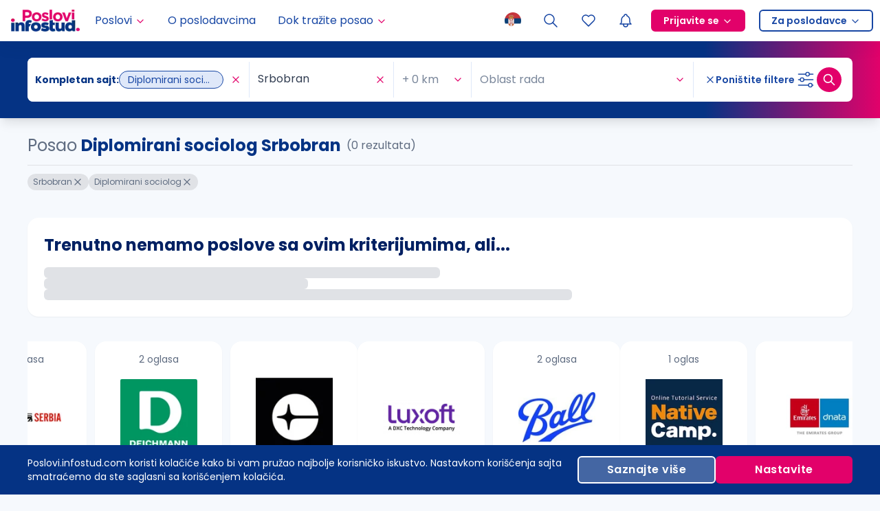

--- FILE ---
content_type: application/javascript; charset=UTF-8
request_url: https://poslovi.infostud.com/_next/static/chunks/1790-b83fcb1167929111.js
body_size: 21147
content:
"use strict";(self.webpackChunk_N_E=self.webpackChunk_N_E||[]).push([[1790],{21790:function(e,t,n){n.d(t,{Z:function(){return ta}});var o=n(4942),r=n(87462),a=n(93967),i=n.n(a),l=n(74902),u=n(1413),c=n(97685),s=n(91),f=n(71002),d=n(21770),v=n(80334),p=n(67294),m=n(8410),h=n(31131),g=n(15105),b=n(42550),Z=p.createContext(null);function E(){var e=arguments.length>0&&void 0!==arguments[0]?arguments[0]:250,t=p.useRef(null),n=p.useRef(null);return p.useEffect(function(){return function(){window.clearTimeout(n.current)}},[]),[function(){return t.current},function(o){(o||null===t.current)&&(t.current=o),window.clearTimeout(n.current),n.current=window.setTimeout(function(){t.current=null},e)}]}var w=n(64217),y=n(48555),S=["prefixCls","invalidate","item","renderItem","responsive","responsiveDisabled","registerSize","itemKey","className","style","children","display","order","component"],C=void 0,x=p.forwardRef(function(e,t){var n,o=e.prefixCls,a=e.invalidate,l=e.item,c=e.renderItem,f=e.responsive,d=e.responsiveDisabled,v=e.registerSize,m=e.itemKey,h=e.className,g=e.style,b=e.children,Z=e.display,E=e.order,w=e.component,x=(0,s.Z)(e,S),M=f&&!Z;p.useEffect(function(){return function(){v(m,null)}},[]);var N=c&&l!==C?c(l):b;a||(n={opacity:M?0:1,height:M?0:C,overflowY:M?"hidden":C,order:f?E:C,pointerEvents:M?"none":C,position:M?"absolute":C});var I={};M&&(I["aria-hidden"]=!0);var R=p.createElement(void 0===w?"div":w,(0,r.Z)({className:i()(!a&&o,h),style:(0,u.Z)((0,u.Z)({},n),g)},I,x,{ref:t}),N);return f&&(R=p.createElement(y.Z,{onResize:function(e){v(m,e.offsetWidth)},disabled:d},R)),R});x.displayName="Item";var M=n(66680),N=n(73935),I=n(75164);function R(e,t){var n=p.useState(t),o=(0,c.Z)(n,2),r=o[0],a=o[1];return[r,(0,M.Z)(function(t){e(function(){a(t)})})]}var D=p.createContext(null),O=["component"],P=["className"],T=["className"],k=p.forwardRef(function(e,t){var n=p.useContext(D);if(!n){var o=e.component,a=(0,s.Z)(e,O);return p.createElement(void 0===o?"div":o,(0,r.Z)({},a,{ref:t}))}var l=n.className,u=(0,s.Z)(n,P),c=e.className,f=(0,s.Z)(e,T);return p.createElement(D.Provider,{value:null},p.createElement(x,(0,r.Z)({ref:t,className:i()(l,c)},u,f)))});k.displayName="RawItem";var V=["prefixCls","data","renderItem","renderRawItem","itemKey","itemWidth","ssr","style","className","maxCount","renderRest","renderRawRest","suffix","component","itemComponent","onVisibleChange"],L="responsive",A="invalidate";function _(e){return"+ ".concat(e.length," ...")}var z=p.forwardRef(function(e,t){var n,o,a=e.prefixCls,l=void 0===a?"rc-overflow":a,f=e.data,d=void 0===f?[]:f,v=e.renderItem,h=e.renderRawItem,g=e.itemKey,b=e.itemWidth,Z=void 0===b?10:b,E=e.ssr,w=e.style,S=e.className,C=e.maxCount,M=e.renderRest,O=e.renderRawRest,P=e.suffix,T=e.component,k=e.itemComponent,z=e.onVisibleChange,H=(0,s.Z)(e,V),F="full"===E,K=(n=p.useRef(null),function(e){n.current||(n.current=[],function(e){if("undefined"==typeof MessageChannel)(0,I.Z)(e);else{var t=new MessageChannel;t.port1.onmessage=function(){return e()},t.port2.postMessage(void 0)}}(function(){(0,N.unstable_batchedUpdates)(function(){n.current.forEach(function(e){e()}),n.current=null})})),n.current.push(e)}),W=R(K,null),j=(0,c.Z)(W,2),Y=j[0],B=j[1],U=Y||0,X=R(K,new Map),G=(0,c.Z)(X,2),Q=G[0],q=G[1],J=R(K,0),$=(0,c.Z)(J,2),ee=$[0],et=$[1],en=R(K,0),eo=(0,c.Z)(en,2),er=eo[0],ea=eo[1],ei=R(K,0),el=(0,c.Z)(ei,2),eu=el[0],ec=el[1],es=(0,p.useState)(null),ef=(0,c.Z)(es,2),ed=ef[0],ev=ef[1],ep=(0,p.useState)(null),em=(0,c.Z)(ep,2),eh=em[0],eg=em[1],eb=p.useMemo(function(){return null===eh&&F?Number.MAX_SAFE_INTEGER:eh||0},[eh,Y]),eZ=(0,p.useState)(!1),eE=(0,c.Z)(eZ,2),ew=eE[0],ey=eE[1],eS="".concat(l,"-item"),eC=Math.max(ee,er),ex=C===L,eM=d.length&&ex,eN=C===A,eI=eM||"number"==typeof C&&d.length>C,eR=(0,p.useMemo)(function(){var e=d;return eM?e=null===Y&&F?d:d.slice(0,Math.min(d.length,U/Z)):"number"==typeof C&&(e=d.slice(0,C)),e},[d,Z,Y,C,eM]),eD=(0,p.useMemo)(function(){return eM?d.slice(eb+1):d.slice(eR.length)},[d,eR,eM,eb]),eO=(0,p.useCallback)(function(e,t){var n;return"function"==typeof g?g(e):null!==(n=g&&(null==e?void 0:e[g]))&&void 0!==n?n:t},[g]),eP=(0,p.useCallback)(v||function(e){return e},[v]);function eT(e,t,n){(eh!==e||void 0!==t&&t!==ed)&&(eg(e),n||(ey(e<d.length-1),null==z||z(e)),void 0!==t&&ev(t))}function ek(e,t){q(function(n){var o=new Map(n);return null===t?o.delete(e):o.set(e,t),o})}function eV(e){return Q.get(eO(eR[e],e))}(0,m.Z)(function(){if(U&&"number"==typeof eC&&eR){var e=eu,t=eR.length,n=t-1;if(!t){eT(0,null);return}for(var o=0;o<t;o+=1){var r=eV(o);if(F&&(r=r||0),void 0===r){eT(o-1,void 0,!0);break}if(e+=r,0===n&&e<=U||o===n-1&&e+eV(n)<=U){eT(n,null);break}if(e+eC>U){eT(o-1,e-r-eu+er);break}}P&&eV(0)+eu>U&&ev(null)}},[U,Q,er,eu,eO,eR]);var eL=ew&&!!eD.length,eA={};null!==ed&&eM&&(eA={position:"absolute",left:ed,top:0});var e_={prefixCls:eS,responsive:eM,component:k,invalidate:eN},ez=h?function(e,t){var n=eO(e,t);return p.createElement(D.Provider,{key:n,value:(0,u.Z)((0,u.Z)({},e_),{},{order:t,item:e,itemKey:n,registerSize:ek,display:t<=eb})},h(e,t))}:function(e,t){var n=eO(e,t);return p.createElement(x,(0,r.Z)({},e_,{order:t,key:n,item:e,renderItem:eP,itemKey:n,registerSize:ek,display:t<=eb}))},eH={order:eL?eb:Number.MAX_SAFE_INTEGER,className:"".concat(eS,"-rest"),registerSize:function(e,t){ea(t),et(er)},display:eL};if(O)O&&(o=p.createElement(D.Provider,{value:(0,u.Z)((0,u.Z)({},e_),eH)},O(eD)));else{var eF=M||_;o=p.createElement(x,(0,r.Z)({},e_,eH),"function"==typeof eF?eF(eD):eF)}var eK=p.createElement(void 0===T?"div":T,(0,r.Z)({className:i()(!eN&&l,S),style:w,ref:t},H),eR.map(ez),eI?o:null,P&&p.createElement(x,(0,r.Z)({},e_,{responsive:ex,responsiveDisabled:!eM,order:eb,className:"".concat(eS,"-suffix"),registerSize:function(e,t){ec(t)},display:!0,style:eA}),P));return ex&&(eK=p.createElement(y.Z,{onResize:function(e,t){B(t.clientWidth)},disabled:!eM},eK)),eK});z.displayName="Overflow",z.Item=k,z.RESPONSIVE=L,z.INVALIDATE=A;var H=function(e){var t,n=e.className,o=e.customizeIcon,r=e.customizeIconProps,a=e.onMouseDown,l=e.onClick,u=e.children;return t="function"==typeof o?o(r):o,p.createElement("span",{className:n,onMouseDown:function(e){e.preventDefault(),a&&a(e)},style:{userSelect:"none",WebkitUserSelect:"none"},unselectable:"on",onClick:l,"aria-hidden":!0},void 0!==t?t:p.createElement("span",{className:i()(n.split(/\s+/).map(function(e){return"".concat(e,"-icon")}))},u))},F=p.forwardRef(function(e,t){var n,o,r=e.prefixCls,a=e.id,l=e.inputElement,c=e.disabled,s=e.tabIndex,f=e.autoFocus,d=e.autoComplete,m=e.editable,h=e.activeDescendantId,g=e.value,Z=e.maxLength,E=e.onKeyDown,w=e.onMouseDown,y=e.onChange,S=e.onPaste,C=e.onCompositionStart,x=e.onCompositionEnd,M=e.open,N=e.attrs,I=l||p.createElement("input",null),R=I,D=R.ref,O=R.props,P=O.onKeyDown,T=O.onChange,k=O.onMouseDown,V=O.onCompositionStart,L=O.onCompositionEnd,A=O.style;return(0,v.Kp)(!("maxLength"in I.props),"Passing 'maxLength' to input element directly may not work because input in BaseSelect is controlled."),I=p.cloneElement(I,(0,u.Z)((0,u.Z)((0,u.Z)({type:"search"},O),{},{id:a,ref:(0,b.sQ)(t,D),disabled:c,tabIndex:s,autoComplete:d||"off",autoFocus:f,className:i()("".concat(r,"-selection-search-input"),null===(n=I)||void 0===n?void 0:null===(o=n.props)||void 0===o?void 0:o.className),role:"combobox","aria-expanded":M,"aria-haspopup":"listbox","aria-owns":"".concat(a,"_list"),"aria-autocomplete":"list","aria-controls":"".concat(a,"_list"),"aria-activedescendant":h},N),{},{value:m?g:"",maxLength:Z,readOnly:!m,unselectable:m?null:"on",style:(0,u.Z)((0,u.Z)({},A),{},{opacity:m?null:0}),onKeyDown:function(e){E(e),P&&P(e)},onMouseDown:function(e){w(e),k&&k(e)},onChange:function(e){y(e),T&&T(e)},onCompositionStart:function(e){C(e),V&&V(e)},onCompositionEnd:function(e){x(e),L&&L(e)},onPaste:S}))});function K(e){return Array.isArray(e)?e:void 0!==e?[e]:[]}F.displayName="Input";var W="undefined"!=typeof window&&window.document&&window.document.documentElement;function j(e){return["string","number"].includes((0,f.Z)(e))}function Y(e){var t=void 0;return e&&(j(e.title)?t=e.title.toString():j(e.label)&&(t=e.label.toString())),t}function B(e){var t;return null!==(t=e.key)&&void 0!==t?t:e.value}var U=function(e){e.preventDefault(),e.stopPropagation()},X=function(e){var t,n,r=e.id,a=e.prefixCls,l=e.values,u=e.open,s=e.searchValue,f=e.autoClearSearchValue,d=e.inputRef,v=e.placeholder,m=e.disabled,h=e.mode,g=e.showSearch,b=e.autoFocus,Z=e.autoComplete,E=e.activeDescendantId,y=e.tabIndex,S=e.removeIcon,C=e.maxTagCount,x=e.maxTagTextLength,M=e.maxTagPlaceholder,N=void 0===M?function(e){return"+ ".concat(e.length," ...")}:M,I=e.tagRender,R=e.onToggleOpen,D=e.onRemove,O=e.onInputChange,P=e.onInputPaste,T=e.onInputKeyDown,k=e.onInputMouseDown,V=e.onInputCompositionStart,L=e.onInputCompositionEnd,A=p.useRef(null),_=(0,p.useState)(0),K=(0,c.Z)(_,2),j=K[0],X=K[1],G=(0,p.useState)(!1),Q=(0,c.Z)(G,2),q=Q[0],J=Q[1],$="".concat(a,"-selection"),ee=u||"multiple"===h&&!1===f||"tags"===h?s:"",et="tags"===h||"multiple"===h&&!1===f||g&&(u||q);function en(e,t,n,r,a){return p.createElement("span",{className:i()("".concat($,"-item"),(0,o.Z)({},"".concat($,"-item-disabled"),n)),title:Y(e)},p.createElement("span",{className:"".concat($,"-item-content")},t),r&&p.createElement(H,{className:"".concat($,"-item-remove"),onMouseDown:U,onClick:a,customizeIcon:S},"\xd7"))}t=function(){X(A.current.scrollWidth)},n=[ee],W?p.useLayoutEffect(t,n):p.useEffect(t,n);var eo=p.createElement("div",{className:"".concat($,"-search"),style:{width:j},onFocus:function(){J(!0)},onBlur:function(){J(!1)}},p.createElement(F,{ref:d,open:u,prefixCls:a,id:r,inputElement:null,disabled:m,autoFocus:b,autoComplete:Z,editable:et,activeDescendantId:E,value:ee,onKeyDown:T,onMouseDown:k,onChange:O,onPaste:P,onCompositionStart:V,onCompositionEnd:L,tabIndex:y,attrs:(0,w.Z)(e,!0)}),p.createElement("span",{ref:A,className:"".concat($,"-search-mirror"),"aria-hidden":!0},ee,"\xa0")),er=p.createElement(z,{prefixCls:"".concat($,"-overflow"),data:l,renderItem:function(e){var t,n=e.disabled,o=e.label,r=e.value,a=!m&&!n,i=o;if("number"==typeof x&&("string"==typeof o||"number"==typeof o)){var l=String(i);l.length>x&&(i="".concat(l.slice(0,x),"..."))}var c=function(t){t&&t.stopPropagation(),D(e)};return"function"==typeof I?(t=i,p.createElement("span",{onMouseDown:function(e){U(e),R(!u)}},I({label:t,value:r,disabled:n,closable:a,onClose:c}))):en(e,i,n,a,c)},renderRest:function(e){var t="function"==typeof N?N(e):N;return en({title:t},t,!1)},suffix:eo,itemKey:B,maxCount:C});return p.createElement(p.Fragment,null,er,!l.length&&!ee&&p.createElement("span",{className:"".concat($,"-placeholder")},v))},G=function(e){var t=e.inputElement,n=e.prefixCls,o=e.id,r=e.inputRef,a=e.disabled,i=e.autoFocus,l=e.autoComplete,u=e.activeDescendantId,s=e.mode,f=e.open,d=e.values,v=e.placeholder,m=e.tabIndex,h=e.showSearch,g=e.searchValue,b=e.activeValue,Z=e.maxLength,E=e.onInputKeyDown,y=e.onInputMouseDown,S=e.onInputChange,C=e.onInputPaste,x=e.onInputCompositionStart,M=e.onInputCompositionEnd,N=p.useState(!1),I=(0,c.Z)(N,2),R=I[0],D=I[1],O="combobox"===s,P=O||h,T=d[0],k=g||"";O&&b&&!R&&(k=b),p.useEffect(function(){O&&D(!1)},[O,b]);var V=("combobox"===s||!!f||!!h)&&!!k,L=Y(T);return p.createElement(p.Fragment,null,p.createElement("span",{className:"".concat(n,"-selection-search")},p.createElement(F,{ref:r,prefixCls:n,id:o,open:f,inputElement:t,disabled:a,autoFocus:i,autoComplete:l,editable:P,activeDescendantId:u,value:k,onKeyDown:E,onMouseDown:y,onChange:function(e){D(!0),S(e)},onPaste:C,onCompositionStart:x,onCompositionEnd:M,tabIndex:m,attrs:(0,w.Z)(e,!0),maxLength:O?Z:void 0})),!O&&T?p.createElement("span",{className:"".concat(n,"-selection-item"),title:L,style:V?{visibility:"hidden"}:void 0},T.label):null,T?null:p.createElement("span",{className:"".concat(n,"-selection-placeholder"),style:V?{visibility:"hidden"}:void 0},v))},Q=p.forwardRef(function(e,t){var n=(0,p.useRef)(null),o=(0,p.useRef)(!1),a=e.prefixCls,i=e.open,l=e.mode,u=e.showSearch,s=e.tokenWithEnter,f=e.autoClearSearchValue,d=e.onSearch,v=e.onSearchSubmit,m=e.onToggleOpen,h=e.onInputKeyDown,b=e.domRef;p.useImperativeHandle(t,function(){return{focus:function(){n.current.focus()},blur:function(){n.current.blur()}}});var Z=E(0),w=(0,c.Z)(Z,2),y=w[0],S=w[1],C=(0,p.useRef)(null),x=function(e){!1!==d(e,!0,o.current)&&m(!0)},M={inputRef:n,onInputKeyDown:function(e){var t=e.which;(t===g.Z.UP||t===g.Z.DOWN)&&e.preventDefault(),h&&h(e),t!==g.Z.ENTER||"tags"!==l||o.current||i||null==v||v(e.target.value),[g.Z.ESC,g.Z.SHIFT,g.Z.BACKSPACE,g.Z.TAB,g.Z.WIN_KEY,g.Z.ALT,g.Z.META,g.Z.WIN_KEY_RIGHT,g.Z.CTRL,g.Z.SEMICOLON,g.Z.EQUALS,g.Z.CAPS_LOCK,g.Z.CONTEXT_MENU,g.Z.F1,g.Z.F2,g.Z.F3,g.Z.F4,g.Z.F5,g.Z.F6,g.Z.F7,g.Z.F8,g.Z.F9,g.Z.F10,g.Z.F11,g.Z.F12].includes(t)||m(!0)},onInputMouseDown:function(){S(!0)},onInputChange:function(e){var t=e.target.value;if(s&&C.current&&/[\r\n]/.test(C.current)){var n=C.current.replace(/[\r\n]+$/,"").replace(/\r\n/g," ").replace(/[\r\n]/g," ");t=t.replace(n,C.current)}C.current=null,x(t)},onInputPaste:function(e){var t=e.clipboardData.getData("text");C.current=t},onInputCompositionStart:function(){o.current=!0},onInputCompositionEnd:function(e){o.current=!1,"combobox"!==l&&x(e.target.value)}},N="multiple"===l||"tags"===l?p.createElement(X,(0,r.Z)({},e,M)):p.createElement(G,(0,r.Z)({},e,M));return p.createElement("div",{ref:b,className:"".concat(a,"-selector"),onClick:function(e){e.target!==n.current&&(void 0!==document.body.style.msTouchAction?setTimeout(function(){n.current.focus()}):n.current.focus())},onMouseDown:function(e){var t=y();e.target===n.current||t||"combobox"===l||e.preventDefault(),("combobox"===l||u&&t)&&i||(i&&!1!==f&&d("",!0,!1),m())}},N)});Q.displayName="Selector";var q=n(11276),J=["prefixCls","disabled","visible","children","popupElement","containerWidth","animation","transitionName","dropdownStyle","dropdownClassName","direction","placement","dropdownMatchSelectWidth","dropdownRender","dropdownAlign","getPopupContainer","empty","getTriggerDOMNode","onPopupVisibleChange","onPopupMouseEnter"],$=function(e){var t=!0===e?0:1;return{bottomLeft:{points:["tl","bl"],offset:[0,4],overflow:{adjustX:t,adjustY:1}},bottomRight:{points:["tr","br"],offset:[0,4],overflow:{adjustX:t,adjustY:1}},topLeft:{points:["bl","tl"],offset:[0,-4],overflow:{adjustX:t,adjustY:1}},topRight:{points:["br","tr"],offset:[0,-4],overflow:{adjustX:t,adjustY:1}}}},ee=p.forwardRef(function(e,t){var n=e.prefixCls,a=(e.disabled,e.visible),l=e.children,c=e.popupElement,f=e.containerWidth,d=e.animation,v=e.transitionName,m=e.dropdownStyle,h=e.dropdownClassName,g=e.direction,b=e.placement,Z=e.dropdownMatchSelectWidth,E=e.dropdownRender,w=e.dropdownAlign,y=e.getPopupContainer,S=e.empty,C=e.getTriggerDOMNode,x=e.onPopupVisibleChange,M=e.onPopupMouseEnter,N=(0,s.Z)(e,J),I="".concat(n,"-dropdown"),R=c;E&&(R=E(c));var D=p.useMemo(function(){return $(Z)},[Z]),O=d?"".concat(I,"-").concat(d):v,P=p.useRef(null);p.useImperativeHandle(t,function(){return{getPopupElement:function(){return P.current}}});var T=(0,u.Z)({minWidth:f},m);return"number"==typeof Z?T.width=Z:Z&&(T.width=f),p.createElement(q.Z,(0,r.Z)({},N,{showAction:x?["click"]:[],hideAction:x?["click"]:[],popupPlacement:b||("rtl"===(void 0===g?"ltr":g)?"bottomRight":"bottomLeft"),builtinPlacements:D,prefixCls:I,popupTransitionName:O,popup:p.createElement("div",{ref:P,onMouseEnter:M},R),popupAlign:w,popupVisible:a,getPopupContainer:y,popupClassName:i()(h,(0,o.Z)({},"".concat(I,"-empty"),S)),popupStyle:T,getTriggerDOMNode:C,onPopupVisibleChange:x}),l)});ee.displayName="SelectTrigger";var et=n(84506);function en(e,t){var n,o=e.key;return("value"in e&&(n=e.value),null!=o)?o:void 0!==n?n:"rc-index-key-".concat(t)}function eo(e,t){var n=e||{};return{label:n.label||(t?"children":"label"),value:n.value||"value",options:n.options||"options"}}function er(e){var t=(0,u.Z)({},e);return"props"in t||Object.defineProperty(t,"props",{get:function(){return(0,v.ZP)(!1,"Return type is option instead of Option instance. Please read value directly instead of reading from `props`."),t}}),t}var ea=["id","prefixCls","className","showSearch","tagRender","direction","omitDomProps","displayValues","onDisplayValuesChange","emptyOptions","notFoundContent","onClear","mode","disabled","loading","getInputElement","getRawInputElement","open","defaultOpen","onDropdownVisibleChange","activeValue","onActiveValueChange","activeDescendantId","searchValue","autoClearSearchValue","onSearch","onSearchSplit","tokenSeparators","allowClear","showArrow","inputIcon","clearIcon","OptionList","animation","transitionName","dropdownStyle","dropdownClassName","dropdownMatchSelectWidth","dropdownRender","dropdownAlign","placement","getPopupContainer","showAction","onFocus","onBlur","onKeyUp","onKeyDown","onMouseDown"],ei=["value","onChange","removeIcon","placeholder","autoFocus","maxTagCount","maxTagTextLength","maxTagPlaceholder","choiceTransitionName","onInputKeyDown","onPopupScroll","tabIndex"];function el(e){return"tags"===e||"multiple"===e}var eu=p.forwardRef(function(e,t){var n,a,v,w,y,S,C,x,M,N=e.id,I=e.prefixCls,R=e.className,D=e.showSearch,O=e.tagRender,P=e.direction,T=e.omitDomProps,k=e.displayValues,V=e.onDisplayValuesChange,L=e.emptyOptions,A=e.notFoundContent,_=void 0===A?"Not Found":A,z=e.onClear,F=e.mode,K=e.disabled,W=e.loading,j=e.getInputElement,Y=e.getRawInputElement,B=e.open,U=e.defaultOpen,X=e.onDropdownVisibleChange,G=e.activeValue,q=e.onActiveValueChange,J=e.activeDescendantId,$=e.searchValue,en=e.autoClearSearchValue,eo=e.onSearch,er=e.onSearchSplit,eu=e.tokenSeparators,ec=e.allowClear,es=e.showArrow,ef=e.inputIcon,ed=e.clearIcon,ev=e.OptionList,ep=e.animation,em=e.transitionName,eh=e.dropdownStyle,eg=e.dropdownClassName,eb=e.dropdownMatchSelectWidth,eZ=e.dropdownRender,eE=e.dropdownAlign,ew=e.placement,ey=e.getPopupContainer,eS=e.showAction,eC=void 0===eS?[]:eS,ex=e.onFocus,eM=e.onBlur,eN=e.onKeyUp,eI=e.onKeyDown,eR=e.onMouseDown,eD=(0,s.Z)(e,ea),eO=el(F),eP=(void 0!==D?D:eO)||"combobox"===F,eT=(0,u.Z)({},eD);ei.forEach(function(e){delete eT[e]}),null==T||T.forEach(function(e){delete eT[e]});var ek=p.useState(!1),eV=(0,c.Z)(ek,2),eL=eV[0],eA=eV[1];p.useEffect(function(){eA((0,h.Z)())},[]);var e_=p.useRef(null),ez=p.useRef(null),eH=p.useRef(null),eF=p.useRef(null),eK=p.useRef(null),eW=function(){var e=arguments.length>0&&void 0!==arguments[0]?arguments[0]:10,t=p.useState(!1),n=(0,c.Z)(t,2),o=n[0],r=n[1],a=p.useRef(null),i=function(){window.clearTimeout(a.current)};return p.useEffect(function(){return i},[]),[o,function(t,n){i(),a.current=window.setTimeout(function(){r(t),n&&n()},e)},i]}(),ej=(0,c.Z)(eW,3),eY=ej[0],eB=ej[1],eU=ej[2];p.useImperativeHandle(t,function(){var e,t;return{focus:null===(e=eF.current)||void 0===e?void 0:e.focus,blur:null===(t=eF.current)||void 0===t?void 0:t.blur,scrollTo:function(e){var t;return null===(t=eK.current)||void 0===t?void 0:t.scrollTo(e)}}});var eX=p.useMemo(function(){if("combobox"!==F)return $;var e,t=null===(e=k[0])||void 0===e?void 0:e.value;return"string"==typeof t||"number"==typeof t?String(t):""},[$,F,k]),eG="combobox"===F&&"function"==typeof j&&j()||null,eQ="function"==typeof Y&&Y(),eq=(0,b.x1)(ez,null==eQ?void 0:null===(w=eQ.props)||void 0===w?void 0:w.ref),eJ=(0,d.Z)(void 0,{defaultValue:U,value:B}),e$=(0,c.Z)(eJ,2),e0=e$[0],e1=e$[1],e2=e0,e4=!_&&L;(K||e4&&e2&&"combobox"===F)&&(e2=!1);var e3=!e4&&e2,e6=p.useCallback(function(e){var t=void 0!==e?e:!e2;K||(e1(t),e2!==t&&(null==X||X(t)))},[K,e2,e1,X]),e5=p.useMemo(function(){return(eu||[]).some(function(e){return["\n","\r\n"].includes(e)})},[eu]),e7=function(e,t,n){var o=!0,r=e;null==q||q(null);var a=n?null:function(e,t){if(!t||!t.length)return null;var n=!1,o=function e(t,o){var r=(0,et.Z)(o),a=r[0],i=r.slice(1);if(!a)return[t];var u=t.split(a);return n=n||u.length>1,u.reduce(function(t,n){return[].concat((0,l.Z)(t),(0,l.Z)(e(n,i)))},[]).filter(function(e){return e})}(e,t);return n?o:null}(e,eu);return"combobox"!==F&&a&&(r="",null==er||er(a),e6(!1),o=!1),eo&&eX!==r&&eo(r,{source:t?"typing":"effect"}),o};p.useEffect(function(){e2||eO||"combobox"===F||e7("",!1,!1)},[e2]),p.useEffect(function(){e0&&K&&e1(!1),K&&eB(!1)},[K]);var e9=E(),e8=(0,c.Z)(e9,2),te=e8[0],tt=e8[1],tn=p.useRef(!1),to=[];p.useEffect(function(){return function(){to.forEach(function(e){return clearTimeout(e)}),to.splice(0,to.length)}},[]);var tr=p.useState(null),ta=(0,c.Z)(tr,2),ti=ta[0],tl=ta[1],tu=p.useState({}),tc=(0,c.Z)(tu,2)[1];(0,m.Z)(function(){if(e3){var e,t=Math.ceil(null===(e=e_.current)||void 0===e?void 0:e.offsetWidth);ti===t||Number.isNaN(t)||tl(t)}},[e3]),eQ&&(S=function(e){e6(e)}),n=function(){var e;return[e_.current,null===(e=eH.current)||void 0===e?void 0:e.getPopupElement()]},a=!!eQ,(v=p.useRef(null)).current={open:e3,triggerOpen:e6,customizedTrigger:a},p.useEffect(function(){function e(e){if(null===(t=v.current)||void 0===t||!t.customizedTrigger){var t,o=e.target;o.shadowRoot&&e.composed&&(o=e.composedPath()[0]||o),v.current.open&&n().filter(function(e){return e}).every(function(e){return!e.contains(o)&&e!==o})&&v.current.triggerOpen(!1)}}return window.addEventListener("mousedown",e),function(){return window.removeEventListener("mousedown",e)}},[]);var ts=p.useMemo(function(){return(0,u.Z)((0,u.Z)({},e),{},{notFoundContent:_,open:e2,triggerOpen:e3,id:N,showSearch:eP,multiple:eO,toggleOpen:e6})},[e,_,e3,e2,N,eP,eO,e6]),tf=void 0!==es?es:W||!eO&&"combobox"!==F;tf&&(C=p.createElement(H,{className:i()("".concat(I,"-arrow"),(0,o.Z)({},"".concat(I,"-arrow-loading"),W)),customizeIcon:ef,customizeIconProps:{loading:W,searchValue:eX,open:e2,focused:eY,showSearch:eP}})),!K&&ec&&(k.length||eX)&&!("combobox"===F&&""===eX)&&(x=p.createElement(H,{className:"".concat(I,"-clear"),onMouseDown:function(){var e;null==z||z(),null===(e=eF.current)||void 0===e||e.focus(),V([],{type:"clear",values:k}),e7("",!1,!1)},customizeIcon:ed},"\xd7"));var td=p.createElement(ev,{ref:eK}),tv=i()(I,R,(y={},(0,o.Z)(y,"".concat(I,"-focused"),eY),(0,o.Z)(y,"".concat(I,"-multiple"),eO),(0,o.Z)(y,"".concat(I,"-single"),!eO),(0,o.Z)(y,"".concat(I,"-allow-clear"),ec),(0,o.Z)(y,"".concat(I,"-show-arrow"),tf),(0,o.Z)(y,"".concat(I,"-disabled"),K),(0,o.Z)(y,"".concat(I,"-loading"),W),(0,o.Z)(y,"".concat(I,"-open"),e2),(0,o.Z)(y,"".concat(I,"-customize-input"),eG),(0,o.Z)(y,"".concat(I,"-show-search"),eP),y)),tp=p.createElement(ee,{ref:eH,disabled:K,prefixCls:I,visible:e3,popupElement:td,containerWidth:ti,animation:ep,transitionName:em,dropdownStyle:eh,dropdownClassName:eg,direction:P,dropdownMatchSelectWidth:eb,dropdownRender:eZ,dropdownAlign:eE,placement:ew,getPopupContainer:ey,empty:L,getTriggerDOMNode:function(){return ez.current},onPopupVisibleChange:S,onPopupMouseEnter:function(){tc({})}},eQ?p.cloneElement(eQ,{ref:eq}):p.createElement(Q,(0,r.Z)({},e,{domRef:ez,prefixCls:I,inputElement:eG,ref:eF,id:N,showSearch:eP,autoClearSearchValue:en,mode:F,activeDescendantId:J,tagRender:O,values:k,open:e2,onToggleOpen:e6,activeValue:G,searchValue:eX,onSearch:e7,onSearchSubmit:function(e){e&&e.trim()&&eo(e,{source:"submit"})},onRemove:function(e){V(k.filter(function(t){return t!==e}),{type:"remove",values:[e]})},tokenWithEnter:e5})));return M=eQ?tp:p.createElement("div",(0,r.Z)({className:tv},eT,{ref:e_,onMouseDown:function(e){var t,n=e.target,o=null===(t=eH.current)||void 0===t?void 0:t.getPopupElement();if(o&&o.contains(n)){var r=setTimeout(function(){var e,t=to.indexOf(r);-1!==t&&to.splice(t,1),eU(),eL||o.contains(document.activeElement)||null===(e=eF.current)||void 0===e||e.focus()});to.push(r)}for(var a=arguments.length,i=Array(a>1?a-1:0),l=1;l<a;l++)i[l-1]=arguments[l];null==eR||eR.apply(void 0,[e].concat(i))},onKeyDown:function(e){var t,n=te(),o=e.which;if(o!==g.Z.ENTER||("combobox"!==F&&e.preventDefault(),e2||e6(!0)),tt(!!eX),o===g.Z.BACKSPACE&&!n&&eO&&!eX&&k.length){for(var r=(0,l.Z)(k),a=null,i=r.length-1;i>=0;i-=1){var u=r[i];if(!u.disabled){r.splice(i,1),a=u;break}}a&&V(r,{type:"remove",values:[a]})}for(var c=arguments.length,s=Array(c>1?c-1:0),f=1;f<c;f++)s[f-1]=arguments[f];e2&&eK.current&&(t=eK.current).onKeyDown.apply(t,[e].concat(s)),null==eI||eI.apply(void 0,[e].concat(s))},onKeyUp:function(e){for(var t,n=arguments.length,o=Array(n>1?n-1:0),r=1;r<n;r++)o[r-1]=arguments[r];e2&&eK.current&&(t=eK.current).onKeyUp.apply(t,[e].concat(o)),null==eN||eN.apply(void 0,[e].concat(o))},onFocus:function(){eB(!0),!K&&(ex&&!tn.current&&ex.apply(void 0,arguments),eC.includes("focus")&&e6(!0)),tn.current=!0},onBlur:function(){eB(!1,function(){tn.current=!1,e6(!1)}),!K&&(eX&&("tags"===F?eo(eX,{source:"submit"}):"multiple"===F&&eo("",{source:"blur"})),eM&&eM.apply(void 0,arguments))}}),eY&&!e2&&p.createElement("span",{style:{width:0,height:0,position:"absolute",overflow:"hidden",opacity:0},"aria-live":"polite"},"".concat(k.map(function(e){var t=e.label,n=e.value;return["number","string"].includes((0,f.Z)(t))?t:n}).join(", "))),tp,C,x),p.createElement(Z.Provider,{value:ts},M)}),ec=function(e,t){var n=p.useRef({values:new Map,options:new Map});return[p.useMemo(function(){var o=n.current,r=o.values,a=o.options,i=e.map(function(e){if(void 0===e.label){var t;return(0,u.Z)((0,u.Z)({},e),{},{label:null===(t=r.get(e.value))||void 0===t?void 0:t.label})}return e}),l=new Map,c=new Map;return i.forEach(function(e){l.set(e.value,e),c.set(e.value,t.get(e.value)||a.get(e.value))}),n.current.values=l,n.current.options=c,i},[e,t]),p.useCallback(function(e){return t.get(e)||n.current.options.get(e)},[t])]};function es(e,t){return K(e).join("").toUpperCase().includes(t)}var ef=n(98924),ed=0,ev=(0,ef.Z)(),ep=n(50344),em=["children","value"],eh=["children"];function eg(e){var t=p.useRef();return t.current=e,p.useCallback(function(){return t.current.apply(t,arguments)},[])}var eb=function(){return null};eb.isSelectOptGroup=!0;var eZ=function(){return null};eZ.isSelectOption=!0;var eE=n(98423),ew=n(56982),ey=p.forwardRef(function(e,t){var n,a=e.height,l=e.offsetY,c=e.offsetX,s=e.children,f=e.prefixCls,d=e.onInnerResize,v=e.innerProps,m=e.rtl,h=e.extra,g={},b={display:"flex",flexDirection:"column"};return void 0!==l&&(g={height:a,position:"relative",overflow:"hidden"},b=(0,u.Z)((0,u.Z)({},b),{},(n={transform:"translateY(".concat(l,"px)")},(0,o.Z)(n,m?"marginRight":"marginLeft",-c),(0,o.Z)(n,"position","absolute"),(0,o.Z)(n,"left",0),(0,o.Z)(n,"right",0),(0,o.Z)(n,"top",0),n))),p.createElement("div",{style:g},p.createElement(y.Z,{onResize:function(e){e.offsetHeight&&d&&d()}},p.createElement("div",(0,r.Z)({style:b,className:i()((0,o.Z)({},"".concat(f,"-holder-inner"),f)),ref:t},v),s,h)))});function eS(e,t){return("touches"in e?e.touches[0]:e)[t?"pageX":"pageY"]}ey.displayName="Filler";var eC=p.forwardRef(function(e,t){var n,r=e.prefixCls,a=e.rtl,l=e.scrollOffset,s=e.scrollRange,f=e.onStartMove,d=e.onStopMove,v=e.onScroll,m=e.horizontal,h=e.spinSize,g=e.containerSize,b=e.style,Z=e.thumbStyle,E=p.useState(!1),w=(0,c.Z)(E,2),y=w[0],S=w[1],C=p.useState(null),x=(0,c.Z)(C,2),M=x[0],N=x[1],R=p.useState(null),D=(0,c.Z)(R,2),O=D[0],P=D[1],T=!a,k=p.useRef(),V=p.useRef(),L=p.useState(!1),A=(0,c.Z)(L,2),_=A[0],z=A[1],H=p.useRef(),F=function(){clearTimeout(H.current),z(!0),H.current=setTimeout(function(){z(!1)},3e3)},K=s-g||0,W=g-h||0,j=p.useMemo(function(){return 0===l||0===K?0:l/K*W},[l,K,W]),Y=p.useRef({top:j,dragging:y,pageY:M,startTop:O});Y.current={top:j,dragging:y,pageY:M,startTop:O};var B=function(e){S(!0),N(eS(e,m)),P(Y.current.top),f(),e.stopPropagation(),e.preventDefault()};p.useEffect(function(){var e=function(e){e.preventDefault()},t=k.current,n=V.current;return t.addEventListener("touchstart",e),n.addEventListener("touchstart",B),function(){t.removeEventListener("touchstart",e),n.removeEventListener("touchstart",B)}},[]);var U=p.useRef();U.current=K;var X=p.useRef();X.current=W,p.useEffect(function(){if(y){var e,t=function(t){var n=Y.current,o=n.dragging,r=n.pageY,a=n.startTop;if(I.Z.cancel(e),o){var i=eS(t,m)-r,l=a;!T&&m?l-=i:l+=i;var u=U.current,c=X.current,s=Math.ceil((c?l/c:0)*u);s=Math.min(s=Math.max(s,0),u),e=(0,I.Z)(function(){v(s,m)})}},n=function(){S(!1),d()};return window.addEventListener("mousemove",t),window.addEventListener("touchmove",t),window.addEventListener("mouseup",n),window.addEventListener("touchend",n),function(){window.removeEventListener("mousemove",t),window.removeEventListener("touchmove",t),window.removeEventListener("mouseup",n),window.removeEventListener("touchend",n),I.Z.cancel(e)}}},[y]),p.useEffect(function(){F()},[l]),p.useImperativeHandle(t,function(){return{delayHidden:F}});var G="".concat(r,"-scrollbar"),Q={position:"absolute",visibility:_&&K>0?null:"hidden"},q={position:"absolute",background:"rgba(0, 0, 0, 0.5)",borderRadius:99,cursor:"pointer",userSelect:"none"};return m?(Q.height=8,Q.left=0,Q.right=0,Q.bottom=0,q.height="100%",q.width=h,T?q.left=j:q.right=j):(Q.width=8,Q.top=0,Q.bottom=0,T?Q.right=0:Q.left=0,q.width="100%",q.height=h,q.top=j),p.createElement("div",{ref:k,className:i()(G,(n={},(0,o.Z)(n,"".concat(G,"-horizontal"),m),(0,o.Z)(n,"".concat(G,"-vertical"),!m),(0,o.Z)(n,"".concat(G,"-visible"),_),n)),style:(0,u.Z)((0,u.Z)({},Q),b),onMouseDown:function(e){e.stopPropagation(),e.preventDefault()},onMouseMove:F},p.createElement("div",{ref:V,className:i()("".concat(G,"-thumb"),(0,o.Z)({},"".concat(G,"-thumb-moving"),y)),style:(0,u.Z)((0,u.Z)({},q),Z),onMouseDown:B}))});function ex(e){var t=e.children,n=e.setRef,o=p.useCallback(function(e){n(e)},[]);return p.cloneElement(t,{ref:o})}var eM=n(34203),eN=n(15671),eI=n(43144),eR=function(){function e(){(0,eN.Z)(this,e),this.maps=void 0,this.id=0,this.maps=Object.create(null)}return(0,eI.Z)(e,[{key:"set",value:function(e,t){this.maps[e]=t,this.id+=1}},{key:"get",value:function(e){return this.maps[e]}}]),e}();n(8880);var eD=("undefined"==typeof navigator?"undefined":(0,f.Z)(navigator))==="object"&&/Firefox/i.test(navigator.userAgent),eO=function(e,t){var n=(0,p.useRef)(!1),o=(0,p.useRef)(null),r=(0,p.useRef)({top:e,bottom:t});return r.current.top=e,r.current.bottom=t,function(e){var t=arguments.length>1&&void 0!==arguments[1]&&arguments[1],a=e<0&&r.current.top||e>0&&r.current.bottom;return t&&a?(clearTimeout(o.current),n.current=!1):(!a||n.current)&&(clearTimeout(o.current),n.current=!0,o.current=setTimeout(function(){n.current=!1},50)),!n.current&&a}},eP=14/15;function eT(){var e=arguments.length>0&&void 0!==arguments[0]?arguments[0]:0,t=arguments.length>1&&void 0!==arguments[1]?arguments[1]:0,n=e/t*100;return isNaN(n)&&(n=0),Math.floor(n=Math.min(n=Math.max(n,20),e/2))}var ek=["prefixCls","className","height","itemHeight","fullHeight","style","data","children","itemKey","virtual","direction","scrollWidth","component","onScroll","onVirtualScroll","onVisibleChange","innerProps","extraRender","styles"],eV=[],eL={overflowY:"auto",overflowAnchor:"none"},eA=p.forwardRef(function(e,t){var n,a,l,d,v,h,g,b,Z,E,w,S,C,x,R,D,O,P,T,k,V,L,A,_,z,H,F,K,W,j,Y,B,U,X,G,Q=e.prefixCls,q=void 0===Q?"rc-virtual-list":Q,J=e.className,$=e.height,ee=e.itemHeight,et=e.fullHeight,en=e.style,eo=e.data,er=e.children,ea=e.itemKey,ei=e.virtual,el=e.direction,eu=e.scrollWidth,ec=e.component,es=e.onScroll,ef=e.onVirtualScroll,ed=e.onVisibleChange,ev=e.innerProps,ep=e.extraRender,em=e.styles,eh=(0,s.Z)(e,ek),eg=!!(!1!==ei&&$&&ee),eb=eg&&eo&&(ee*eo.length>$||!!eu),eZ="rtl"===el,eE=i()(q,(0,o.Z)({},"".concat(q,"-rtl"),eZ),J),ew=eo||eV,eS=(0,p.useRef)(),eN=(0,p.useRef)(),eI=(0,p.useState)(0),eA=(0,c.Z)(eI,2),e_=eA[0],ez=eA[1],eH=(0,p.useState)(0),eF=(0,c.Z)(eH,2),eK=eF[0],eW=eF[1],ej=(0,p.useState)(!1),eY=(0,c.Z)(ej,2),eB=eY[0],eU=eY[1],eX=function(){eU(!0)},eG=function(){eU(!1)},eQ=p.useCallback(function(e){return"function"==typeof ea?ea(e):null==e?void 0:e[ea]},[ea]);function eq(e){ez(function(t){var n,o=(n="function"==typeof e?e(t):e,Number.isNaN(td.current)||(n=Math.min(n,td.current)),n=Math.max(n,0));return eS.current.scrollTop=o,o})}var eJ=(0,p.useRef)({start:0,end:ew.length}),e$=(0,p.useRef)(),e0=(n=p.useState(ew),l=(a=(0,c.Z)(n,2))[0],d=a[1],v=p.useState(null),g=(h=(0,c.Z)(v,2))[0],b=h[1],p.useEffect(function(){var e=function(e,t,n){var o,r,a=e.length,i=t.length;if(0===a&&0===i)return null;a<i?(o=e,r=t):(o=t,r=e);var l={__EMPTY_ITEM__:!0};function u(e){return void 0!==e?n(e):l}for(var c=null,s=1!==Math.abs(a-i),f=0;f<r.length;f+=1){var d=u(o[f]);if(d!==u(r[f])){c=f,s=s||d!==u(r[f+1]);break}}return null===c?null:{index:c,multiple:s}}(l||[],ew||[],eQ);(null==e?void 0:e.index)!==void 0&&b(ew[e.index]),d(ew)},[ew]),[g]),e1=(0,c.Z)(e0,1)[0];e$.current=e1;var e2=function(e,t,n){var o=p.useState(0),r=(0,c.Z)(o,2),a=r[0],i=r[1],l=(0,p.useRef)(new Map),u=(0,p.useRef)(new eR),s=(0,p.useRef)();function f(){I.Z.cancel(s.current)}function d(){var e=arguments.length>0&&void 0!==arguments[0]&&arguments[0];f();var t=function(){l.current.forEach(function(e,t){if(e&&e.offsetParent){var n=(0,eM.Z)(e),o=n.offsetHeight;u.current.get(t)!==o&&u.current.set(t,n.offsetHeight)}}),i(function(e){return e+1})};e?t():s.current=(0,I.Z)(t)}return(0,p.useEffect)(function(){return f},[]),[function(o,r){var a=e(o),i=l.current.get(a);r?(l.current.set(a,r),d()):l.current.delete(a),!i!=!r&&(r?null==t||t(o):null==n||n(o))},d,u.current,a]}(eQ,null,null),e4=(0,c.Z)(e2,4),e3=e4[0],e6=e4[1],e5=e4[2],e7=e4[3],e9=p.useMemo(function(){if(!eg)return{scrollHeight:void 0,start:0,end:ew.length-1,offset:void 0};if(!eb)return{scrollHeight:(null===(e=eN.current)||void 0===e?void 0:e.offsetHeight)||0,start:0,end:ew.length-1,offset:void 0};for(var e,t,n,o,r=0,a=ew.length,i=0;i<a;i+=1){var l=eQ(ew[i]),u=e5.get(l),c=r+(void 0===u?ee:u);c>=e_&&void 0===t&&(t=i,n=r),c>e_+$&&void 0===o&&(o=i),r=c}return void 0===t&&(t=0,n=0,o=Math.ceil($/ee)),void 0===o&&(o=ew.length-1),{scrollHeight:r,start:t,end:o=Math.min(o+1,ew.length-1),offset:n}},[eb,eg,e_,ew,e7,$]),e8=e9.scrollHeight,te=e9.start,tt=e9.end,tn=e9.offset;eJ.current.start=te,eJ.current.end=tt;var to=p.useState({width:0,height:$}),tr=(0,c.Z)(to,2),ta=tr[0],ti=tr[1],tl=(0,p.useRef)(),tu=(0,p.useRef)(),tc=p.useMemo(function(){return eT(ta.width,eu)},[ta.width,eu]),ts=p.useMemo(function(){return eT(ta.height,e8)},[ta.height,e8]),tf=e8-$,td=(0,p.useRef)(tf);td.current=tf;var tv=e_<=0,tp=e_>=tf,tm=eO(tv,tp),th=function(){return{x:eZ?-eK:eK,y:e_}},tg=(0,p.useRef)(th()),tb=(0,M.Z)(function(){if(ef){var e=th();(tg.current.x!==e.x||tg.current.y!==e.y)&&(ef(e),tg.current=e)}});function tZ(e,t){t?((0,N.flushSync)(function(){eW(e)}),tb()):eq(e)}var tE=function(e){var t=e,n=eu-ta.width;return Math.min(t=Math.max(t,0),n)},tw=(0,M.Z)(function(e,t){t?((0,N.flushSync)(function(){eW(function(t){return tE(t+(eZ?-e:e))})}),tb()):eq(function(t){return t+e})}),ty=(Z=!!eu,E=(0,p.useRef)(0),w=(0,p.useRef)(null),S=(0,p.useRef)(null),C=(0,p.useRef)(!1),x=eO(tv,tp),R=(0,p.useRef)(null),D=(0,p.useRef)(null),[function(e){if(eg){I.Z.cancel(D.current),D.current=(0,I.Z)(function(){R.current=null},2);var t,n=e.deltaX,o=e.deltaY,r=e.shiftKey,a=n,i=o;("sx"===R.current||!R.current&&r&&o&&!n)&&(a=o,i=0,R.current="sx");var l=Math.abs(a),u=Math.abs(i);(null===R.current&&(R.current=Z&&l>u?"x":"y"),"y"===R.current)?(t=i,I.Z.cancel(w.current),E.current+=t,S.current=t,x(t)||(eD||e.preventDefault(),w.current=(0,I.Z)(function(){var e=C.current?10:1;tw(E.current*e),E.current=0}))):(tw(a,!0),eD||e.preventDefault())}},function(e){eg&&(C.current=e.detail===S.current)}]),tS=(0,c.Z)(ty,2),tC=tS[0],tx=tS[1];O=function(e,t){return!tm(e,t)&&(tC({preventDefault:function(){},deltaY:e}),!0)},T=(0,p.useRef)(!1),k=(0,p.useRef)(0),V=(0,p.useRef)(null),L=(0,p.useRef)(null),A=function(e){if(T.current){var t=Math.ceil(e.touches[0].pageY),n=k.current-t;k.current=t,O(n)&&e.preventDefault(),clearInterval(L.current),L.current=setInterval(function(){(!O(n*=eP,!0)||.1>=Math.abs(n))&&clearInterval(L.current)},16)}},_=function(){T.current=!1,P()},z=function(e){P(),1!==e.touches.length||T.current||(T.current=!0,k.current=Math.ceil(e.touches[0].pageY),V.current=e.target,V.current.addEventListener("touchmove",A),V.current.addEventListener("touchend",_))},P=function(){V.current&&(V.current.removeEventListener("touchmove",A),V.current.removeEventListener("touchend",_))},(0,m.Z)(function(){return eg&&eS.current.addEventListener("touchstart",z),function(){var e;null===(e=eS.current)||void 0===e||e.removeEventListener("touchstart",z),P(),clearInterval(L.current)}},[eg]),(0,m.Z)(function(){function e(e){eg&&e.preventDefault()}var t=eS.current;return t.addEventListener("wheel",tC),t.addEventListener("DOMMouseScroll",tx),t.addEventListener("MozMousePixelScroll",e),function(){t.removeEventListener("wheel",tC),t.removeEventListener("DOMMouseScroll",tx),t.removeEventListener("MozMousePixelScroll",e)}},[eg]),(0,m.Z)(function(){eu&&eW(function(e){return tE(e)})},[ta.width,eu]);var tM=function(){var e,t;null===(e=tl.current)||void 0===e||e.delayHidden(),null===(t=tu.current)||void 0===t||t.delayHidden()},tN=(H=function(){return e6(!0)},F=p.useRef(),K=p.useState(null),j=(W=(0,c.Z)(K,2))[0],Y=W[1],(0,m.Z)(function(){if(j&&j.times<10){if(!eS.current){Y(function(e){return(0,u.Z)({},e)});return}H();var e=j.targetAlign,t=j.originAlign,n=j.index,o=j.offset,r=eS.current.clientHeight,a=!1,i=e,l=null;if(r){for(var c=e||t,s=0,f=0,d=0,v=Math.min(ew.length-1,n),p=0;p<=v;p+=1){var m=eQ(ew[p]);f=s;var h=e5.get(m);s=d=f+(void 0===h?ee:h)}for(var g="top"===c?o:r-o,b=v;b>=0;b-=1){var Z=eQ(ew[b]),E=e5.get(Z);if(void 0===E){a=!0;break}if((g-=E)<=0)break}switch(c){case"top":l=f-o;break;case"bottom":l=d-r+o;break;default:var w=eS.current.scrollTop;f<w?i="top":d>w+r&&(i="bottom")}null!==l&&eq(l),l!==j.lastTop&&(a=!0)}a&&Y((0,u.Z)((0,u.Z)({},j),{},{times:j.times+1,targetAlign:i,lastTop:l}))}},[j,eS.current]),function(e){if(null==e){tM();return}if(I.Z.cancel(F.current),"number"==typeof e)eq(e);else if(e&&"object"===(0,f.Z)(e)){var t,n=e.align;t="index"in e?e.index:ew.findIndex(function(t){return eQ(t)===e.key});var o=e.offset;Y({times:0,index:t,offset:void 0===o?0:o,originAlign:n})}});p.useImperativeHandle(t,function(){return{getScrollInfo:th,scrollTo:function(e){e&&"object"===(0,f.Z)(e)&&("left"in e||"top"in e)?(void 0!==e.left&&eW(tE(e.left)),tN(e.top)):tN(e)}}}),(0,m.Z)(function(){ed&&ed(ew.slice(te,tt+1),ew)},[te,tt,ew]);var tI=(B=p.useMemo(function(){return[new Map,[]]},[ew,e5.id,ee]),X=(U=(0,c.Z)(B,2))[0],G=U[1],function(e){var t=arguments.length>1&&void 0!==arguments[1]?arguments[1]:e,n=X.get(e),o=X.get(t);if(void 0===n||void 0===o)for(var r=ew.length,a=G.length;a<r;a+=1){var i,l=eQ(ew[a]);X.set(l,a);var u=null!==(i=e5.get(l))&&void 0!==i?i:ee;if(G[a]=(G[a-1]||0)+u,l===e&&(n=a),l===t&&(o=a),void 0!==n&&void 0!==o)break}return{top:G[n-1]||0,bottom:G[o]}}),tR=null==ep?void 0:ep({start:te,end:tt,virtual:eb,offsetX:eK,offsetY:tn,rtl:eZ,getSize:tI}),tD=ew.slice(te,tt+1).map(function(e,t){var n=er(e,te+t,{style:{width:eu}}),o=eQ(e);return p.createElement(ex,{key:o,setRef:function(t){return e3(e,t)}},n)}),tO=null;$&&(tO=(0,u.Z)((0,o.Z)({},void 0===et||et?"height":"maxHeight",$),eL),eg&&(tO.overflowY="hidden",eu&&(tO.overflowX="hidden"),eB&&(tO.pointerEvents="none")));var tP={};return eZ&&(tP.dir="rtl"),p.createElement("div",(0,r.Z)({style:(0,u.Z)((0,u.Z)({},en),{},{position:"relative"}),className:eE},tP,eh),p.createElement(y.Z,{onResize:function(e){ti({width:e.width||e.offsetWidth,height:e.height||e.offsetHeight})}},p.createElement(void 0===ec?"div":ec,{className:"".concat(q,"-holder"),style:tO,ref:eS,onScroll:function(e){var t=e.currentTarget.scrollTop;t!==e_&&eq(t),null==es||es(e),tb()},onMouseEnter:tM},p.createElement(ey,{prefixCls:q,height:e8,offsetX:eK,offsetY:tn,scrollWidth:eu,onInnerResize:e6,ref:eN,innerProps:ev,rtl:eZ,extra:tR},tD))),eb&&e8>$&&p.createElement(eC,{ref:tl,prefixCls:q,scrollOffset:e_,scrollRange:e8,rtl:eZ,onScroll:tZ,onStartMove:eX,onStopMove:eG,spinSize:ts,containerSize:ta.height,style:null==em?void 0:em.verticalScrollBar,thumbStyle:null==em?void 0:em.verticalScrollBarThumb}),eb&&eu&&p.createElement(eC,{ref:tu,prefixCls:q,scrollOffset:eK,scrollRange:eu,rtl:eZ,onScroll:tZ,onStartMove:eX,onStopMove:eG,spinSize:tc,containerSize:ta.width,horizontal:!0,style:null==em?void 0:em.horizontalScrollBar,thumbStyle:null==em?void 0:em.horizontalScrollBarThumb}))});eA.displayName="List";var e_=p.createContext(null),ez=["disabled","title","children","style","className"];function eH(e){return"string"==typeof e||"number"==typeof e}var eF=p.forwardRef(function(e,t){var n=p.useContext(Z),a=n.prefixCls,u=n.id,f=n.open,d=n.multiple,v=n.mode,m=n.searchValue,h=n.toggleOpen,b=n.notFoundContent,E=n.onPopupScroll,y=p.useContext(e_),S=y.flattenOptions,C=y.onActiveValue,x=y.defaultActiveFirstOption,M=y.onSelect,N=y.menuItemSelectedIcon,I=y.rawValues,R=y.fieldNames,D=y.virtual,O=y.listHeight,P=y.listItemHeight,T="".concat(a,"-item"),k=(0,ew.Z)(function(){return S},[f,S],function(e,t){return t[0]&&e[1]!==t[1]}),V=p.useRef(null),L=function(e){e.preventDefault()},A=function(e){V.current&&V.current.scrollTo("number"==typeof e?{index:e}:e)},_=function(e){for(var t=arguments.length>1&&void 0!==arguments[1]?arguments[1]:1,n=k.length,o=0;o<n;o+=1){var r=(e+o*t+n)%n,a=k[r],i=a.group,l=a.data;if(!i&&!l.disabled)return r}return -1},z=p.useState(function(){return _(0)}),F=(0,c.Z)(z,2),K=F[0],W=F[1],j=function(e){var t=arguments.length>1&&void 0!==arguments[1]&&arguments[1];W(e);var n={source:t?"keyboard":"mouse"},o=k[e];if(!o){C(null,-1,n);return}C(o.value,e,n)};(0,p.useEffect)(function(){j(!1!==x?_(0):-1)},[k.length,m]);var Y=p.useCallback(function(e){return I.has(e)&&"combobox"!==v},[v,(0,l.Z)(I).toString(),I.size]);(0,p.useEffect)(function(){var e,t=setTimeout(function(){if(!d&&f&&1===I.size){var e=Array.from(I)[0],t=k.findIndex(function(t){return t.data.value===e});-1!==t&&(j(t),A(t))}});return f&&(null===(e=V.current)||void 0===e||e.scrollTo(void 0)),function(){return clearTimeout(t)}},[f,m]);var B=function(e){void 0!==e&&M(e,{selected:!I.has(e)}),d||h(!1)};if(p.useImperativeHandle(t,function(){return{onKeyDown:function(e){var t=e.which,n=e.ctrlKey;switch(t){case g.Z.N:case g.Z.P:case g.Z.UP:case g.Z.DOWN:var o=0;if(t===g.Z.UP?o=-1:t===g.Z.DOWN?o=1:/(mac\sos|macintosh)/i.test(navigator.appVersion)&&n&&(t===g.Z.N?o=1:t===g.Z.P&&(o=-1)),0!==o){var r=_(K+o,o);A(r),j(r,!0)}break;case g.Z.ENTER:var a=k[K];a&&!a.data.disabled?B(a.value):B(void 0),f&&e.preventDefault();break;case g.Z.ESC:h(!1),f&&e.stopPropagation()}},onKeyUp:function(){},scrollTo:function(e){A(e)}}}),0===k.length)return p.createElement("div",{role:"listbox",id:"".concat(u,"_list"),className:"".concat(T,"-empty"),onMouseDown:L},b);var U=Object.keys(R).map(function(e){return R[e]}),X=function(e){return e.label},G=function(e){var t=k[e];if(!t)return null;var n=t.data||{},o=n.value,a=t.group,i=(0,w.Z)(n,!0),l=X(t);return t?p.createElement("div",(0,r.Z)({"aria-label":"string"!=typeof l||a?null:l},i,{key:e,role:a?"presentation":"option",id:"".concat(u,"_list_").concat(e),"aria-selected":Y(o)}),o):null};return p.createElement(p.Fragment,null,p.createElement("div",{role:"listbox",id:"".concat(u,"_list"),style:{height:0,width:0,overflow:"hidden"}},G(K-1),G(K),G(K+1)),p.createElement(eA,{itemKey:"key",ref:V,data:k,height:O,itemHeight:P,fullHeight:!1,onMouseDown:L,onScroll:E,virtual:D},function(e,t){var n=e.group,a=e.groupOption,l=e.data,u=e.label,c=e.value,f=l.key;if(n){var d,v,m=null!==(v=l.title)&&void 0!==v?v:eH(u)?u.toString():void 0;return p.createElement("div",{className:i()(T,"".concat(T,"-group")),title:m},void 0!==u?u:f)}var h=l.disabled,g=l.title,b=(l.children,l.style),Z=l.className,E=(0,s.Z)(l,ez),y=(0,eE.Z)(E,U),S=Y(c),C="".concat(T,"-option"),x=i()(T,C,Z,(d={},(0,o.Z)(d,"".concat(C,"-grouped"),a),(0,o.Z)(d,"".concat(C,"-active"),K===t&&!h),(0,o.Z)(d,"".concat(C,"-disabled"),h),(0,o.Z)(d,"".concat(C,"-selected"),S),d)),M=X(e),I=!N||"function"==typeof N||S,R="number"==typeof M?M:M||c,D=eH(R)?R.toString():void 0;return void 0!==g&&(D=g),p.createElement("div",(0,r.Z)({},(0,w.Z)(y),{"aria-selected":S,className:x,title:D,onMouseMove:function(){K===t||h||j(t)},onClick:function(){h||B(c)},style:b}),p.createElement("div",{className:"".concat(C,"-content")},R),p.isValidElement(N)||S,I&&p.createElement(H,{className:"".concat(T,"-option-state"),customizeIcon:N,customizeIconProps:{isSelected:S}},S?"✓":null))}))});eF.displayName="OptionList";var eK=["id","mode","prefixCls","backfill","fieldNames","inputValue","searchValue","onSearch","autoClearSearchValue","onSelect","onDeselect","dropdownMatchSelectWidth","filterOption","filterSort","optionFilterProp","optionLabelProp","options","children","defaultActiveFirstOption","menuItemSelectedIcon","virtual","listHeight","listItemHeight","value","defaultValue","labelInValue","onChange"],eW=["inputValue"],ej=p.forwardRef(function(e,t){var n,a,i,v,m,h=e.id,g=e.mode,b=e.prefixCls,Z=e.backfill,E=e.fieldNames,w=e.inputValue,y=e.searchValue,S=e.onSearch,C=e.autoClearSearchValue,x=void 0===C||C,M=e.onSelect,N=e.onDeselect,I=e.dropdownMatchSelectWidth,R=void 0===I||I,D=e.filterOption,O=e.filterSort,P=e.optionFilterProp,T=e.optionLabelProp,k=e.options,V=e.children,L=e.defaultActiveFirstOption,A=e.menuItemSelectedIcon,_=e.virtual,z=e.listHeight,H=void 0===z?200:z,F=e.listItemHeight,W=void 0===F?20:F,j=e.value,Y=e.defaultValue,B=e.labelInValue,U=e.onChange,X=(0,s.Z)(e,eK),G=(n=p.useState(),i=(a=(0,c.Z)(n,2))[0],v=a[1],p.useEffect(function(){var e;v("rc_select_".concat((ev?(e=ed,ed+=1):e="TEST_OR_SSR",e)))},[]),h||i),Q=el(g),q=!!(!k&&V),J=p.useMemo(function(){return(void 0!==D||"combobox"!==g)&&D},[D,g]),$=p.useMemo(function(){return eo(E,q)},[JSON.stringify(E),q]),ee=(0,d.Z)("",{value:void 0!==y?y:w,postState:function(e){return e||""}}),et=(0,c.Z)(ee,2),ea=et[0],ei=et[1],ef=p.useMemo(function(){var e=k;k||(e=function e(t){var n=arguments.length>1&&void 0!==arguments[1]&&arguments[1];return(0,ep.Z)(t).map(function(t,o){if(!p.isValidElement(t)||!t.type)return null;var r,a,i,l,c,f=t.type.isSelectOptGroup,d=t.key,v=t.props,m=v.children,h=(0,s.Z)(v,eh);return n||!f?(r=t.key,i=(a=t.props).children,l=a.value,c=(0,s.Z)(a,em),(0,u.Z)({key:r,value:void 0!==l?l:r,children:i},c)):(0,u.Z)((0,u.Z)({key:"__RC_SELECT_GRP__".concat(null===d?o:d,"__"),label:d},h),{},{options:e(m)})}).filter(function(e){return e})}(V));var t=new Map,n=new Map,o=function(e,t,n){n&&"string"==typeof n&&e.set(t[n],t)};return function e(r){for(var a=arguments.length>1&&void 0!==arguments[1]&&arguments[1],i=0;i<r.length;i+=1){var l=r[i];!l[$.options]||a?(t.set(l[$.value],l),o(n,l,$.label),o(n,l,P),o(n,l,T)):e(l[$.options],!0)}}(e),{options:e,valueOptions:t,labelOptions:n}},[k,V,$,P,T]),eb=ef.valueOptions,eZ=ef.labelOptions,eE=ef.options,ew=p.useCallback(function(e){return K(e).map(function(e){e&&"object"===(0,f.Z)(e)?(o=e.key,n=e.label,t=null!==(i=e.value)&&void 0!==i?i:o):t=e;var t,n,o,r,a,i,l,u=eb.get(t);return u&&(void 0===n&&(n=null==u?void 0:u[T||$.label]),void 0===o&&(o=null!==(l=null==u?void 0:u.key)&&void 0!==l?l:t),r=null==u?void 0:u.disabled,a=null==u?void 0:u.title),{label:n,value:t,key:o,disabled:r,title:a}})},[$,T,eb]),ey=(0,d.Z)(Y,{value:j}),eS=(0,c.Z)(ey,2),eC=eS[0],ex=eS[1],eM=ec(p.useMemo(function(){var e,t=ew(eC);return"combobox"!==g||null!==(e=t[0])&&void 0!==e&&e.value?t:[]},[eC,ew,g]),eb),eN=(0,c.Z)(eM,2),eI=eN[0],eR=eN[1],eD=p.useMemo(function(){if(!g&&1===eI.length){var e=eI[0];if(null===e.value&&(null===e.label||void 0===e.label))return[]}return eI.map(function(e){var t;return(0,u.Z)((0,u.Z)({},e),{},{label:null!==(t=e.label)&&void 0!==t?t:e.value})})},[g,eI]),eO=p.useMemo(function(){return new Set(eI.map(function(e){return e.value}))},[eI]);p.useEffect(function(){if("combobox"===g){var e,t=null===(e=eI[0])||void 0===e?void 0:e.value;ei(null!=t?String(t):"")}},[eI]);var eP=eg(function(e,t){var n,r=null!=t?t:e;return n={},(0,o.Z)(n,$.value,e),(0,o.Z)(n,$.label,r),n}),eT=(m=p.useMemo(function(){if("tags"!==g)return eE;var e=(0,l.Z)(eE);return(0,l.Z)(eI).sort(function(e,t){return e.value<t.value?-1:1}).forEach(function(t){var n=t.value;eb.has(n)||e.push(eP(n,t.label))}),e},[eP,eE,eb,eI,g]),p.useMemo(function(){if(!ea||!1===J)return m;var e=$.options,t=$.label,n=$.value,r=[],a="function"==typeof J,i=ea.toUpperCase(),l=a?J:function(o,r){return P?es(r[P],i):r[e]?es(r["children"!==t?t:"label"],i):es(r[n],i)},c=a?function(e){return er(e)}:function(e){return e};return m.forEach(function(t){if(t[e]){if(l(ea,c(t)))r.push(t);else{var n=t[e].filter(function(e){return l(ea,c(e))});n.length&&r.push((0,u.Z)((0,u.Z)({},t),{},(0,o.Z)({},e,n)))}return}l(ea,c(t))&&r.push(t)}),r},[m,J,P,ea,$])),ek=p.useMemo(function(){return"tags"!==g||!ea||eT.some(function(e){return e[P||"value"]===ea})?eT:[eP(ea)].concat((0,l.Z)(eT))},[eP,P,g,eT,ea]),eV=p.useMemo(function(){return O?(0,l.Z)(ek).sort(function(e,t){return O(e,t)}):ek},[ek,O]),eL=p.useMemo(function(){return function(e){var t=arguments.length>1&&void 0!==arguments[1]?arguments[1]:{},n=t.fieldNames,o=t.childrenAsData,r=[],a=eo(n,!1),i=a.label,l=a.value,u=a.options;return!function e(t,n){t.forEach(function(t){var a=t[i];if(!n&&u in t){var c=a;void 0===c&&o&&(c=t.label),r.push({key:en(t,r.length),group:!0,data:t,label:c}),e(t[u],!0)}else{var s=t[l];r.push({key:en(t,r.length),groupOption:n,data:t,label:a,value:s})}})}(e,!1),r}(eV,{fieldNames:$,childrenAsData:q})},[eV,$,q]),eA=function(e){var t=ew(e);if(ex(t),U&&(t.length!==eI.length||t.some(function(e,t){var n;return(null===(n=eI[t])||void 0===n?void 0:n.value)!==(null==e?void 0:e.value)}))){var n=B?t:t.map(function(e){return e.value}),o=t.map(function(e){return er(eR(e.value))});U(Q?n:n[0],Q?o:o[0])}},ez=p.useState(null),eH=(0,c.Z)(ez,2),ej=eH[0],eY=eH[1],eB=p.useState(0),eU=(0,c.Z)(eB,2),eX=eU[0],eG=eU[1],eQ=void 0!==L?L:"combobox"!==g,eq=p.useCallback(function(e,t){var n=arguments.length>2&&void 0!==arguments[2]?arguments[2]:{},o=n.source;eG(t),Z&&"combobox"===g&&null!==e&&"keyboard"===(void 0===o?"keyboard":o)&&eY(String(e))},[Z,g]),eJ=function(e,t,n){var o=function(){var t,n=eR(e);return[B?{label:null==n?void 0:n[$.label],value:e,key:null!==(t=null==n?void 0:n.key)&&void 0!==t?t:e}:e,er(n)]};if(t&&M){var r=o(),a=(0,c.Z)(r,2);M(a[0],a[1])}else if(!t&&N&&"clear"!==n){var i=o(),l=(0,c.Z)(i,2);N(l[0],l[1])}},e$=eg(function(e,t){var n=!Q||t.selected;eA(n?Q?[].concat((0,l.Z)(eI),[e]):[e]:eI.filter(function(t){return t.value!==e})),eJ(e,n),"combobox"===g?eY(""):(!el||x)&&(ei(""),eY(""))}),e0=p.useMemo(function(){var e=!1!==_&&!1!==R;return(0,u.Z)((0,u.Z)({},ef),{},{flattenOptions:eL,onActiveValue:eq,defaultActiveFirstOption:eQ,onSelect:e$,menuItemSelectedIcon:A,rawValues:eO,fieldNames:$,virtual:e,listHeight:H,listItemHeight:W,childrenAsData:q})},[ef,eL,eq,eQ,e$,A,eO,$,_,R,H,W,q]);return p.createElement(e_.Provider,{value:e0},p.createElement(eu,(0,r.Z)({},X,{id:G,prefixCls:void 0===b?"rc-select":b,ref:t,omitDomProps:eW,mode:g,displayValues:eD,onDisplayValuesChange:function(e,t){eA(e);var n=t.type,o=t.values;("remove"===n||"clear"===n)&&o.forEach(function(e){eJ(e.value,!1,n)})},searchValue:ea,onSearch:function(e,t){if(ei(e),eY(null),"submit"===t.source){var n=(e||"").trim();n&&(eA(Array.from(new Set([].concat((0,l.Z)(eO),[n])))),eJ(n,!0),ei(""));return}"blur"!==t.source&&("combobox"===g&&eA(e),null==S||S(e))},autoClearSearchValue:x,onSearchSplit:function(e){var t=e;"tags"!==g&&(t=e.map(function(e){var t=eZ.get(e);return null==t?void 0:t.value}).filter(function(e){return void 0!==e}));var n=Array.from(new Set([].concat((0,l.Z)(eO),(0,l.Z)(t))));eA(n),n.forEach(function(e){eJ(e,!0)})},dropdownMatchSelectWidth:R,OptionList:eF,emptyOptions:!eL.length,activeValue:ej,activeDescendantId:"".concat(G,"_list_").concat(eX)})))});ej.Option=eZ,ej.OptGroup=eb;var eY=n(17399),eB=n(80862),eU=function(e,t){var n={};for(var o in e)Object.prototype.hasOwnProperty.call(e,o)&&0>t.indexOf(o)&&(n[o]=e[o]);if(null!=e&&"function"==typeof Object.getOwnPropertySymbols)for(var r=0,o=Object.getOwnPropertySymbols(e);r<o.length;r++)0>t.indexOf(o[r])&&Object.prototype.propertyIsEnumerable.call(e,o[r])&&(n[o[r]]=e[o[r]]);return n},eX=p.createElement(function(){var e=(0,p.useContext(eY.E_).getPrefixCls)("empty-img-default");return p.createElement("svg",{className:e,width:"184",height:"152",viewBox:"0 0 184 152",xmlns:"http://www.w3.org/2000/svg"},p.createElement("g",{fill:"none",fillRule:"evenodd"},p.createElement("g",{transform:"translate(24 31.67)"},p.createElement("ellipse",{className:"".concat(e,"-ellipse"),cx:"67.797",cy:"106.89",rx:"67.797",ry:"12.668"}),p.createElement("path",{className:"".concat(e,"-path-1"),d:"M122.034 69.674L98.109 40.229c-1.148-1.386-2.826-2.225-4.593-2.225h-51.44c-1.766 0-3.444.839-4.592 2.225L13.56 69.674v15.383h108.475V69.674z"}),p.createElement("path",{className:"".concat(e,"-path-2"),d:"M101.537 86.214L80.63 61.102c-1.001-1.207-2.507-1.867-4.048-1.867H31.724c-1.54 0-3.047.66-4.048 1.867L6.769 86.214v13.792h94.768V86.214z",transform:"translate(13.56)"}),p.createElement("path",{className:"".concat(e,"-path-3"),d:"M33.83 0h67.933a4 4 0 0 1 4 4v93.344a4 4 0 0 1-4 4H33.83a4 4 0 0 1-4-4V4a4 4 0 0 1 4-4z"}),p.createElement("path",{className:"".concat(e,"-path-4"),d:"M42.678 9.953h50.237a2 2 0 0 1 2 2V36.91a2 2 0 0 1-2 2H42.678a2 2 0 0 1-2-2V11.953a2 2 0 0 1 2-2zM42.94 49.767h49.713a2.262 2.262 0 1 1 0 4.524H42.94a2.262 2.262 0 0 1 0-4.524zM42.94 61.53h49.713a2.262 2.262 0 1 1 0 4.525H42.94a2.262 2.262 0 0 1 0-4.525zM121.813 105.032c-.775 3.071-3.497 5.36-6.735 5.36H20.515c-3.238 0-5.96-2.29-6.734-5.36a7.309 7.309 0 0 1-.222-1.79V69.675h26.318c2.907 0 5.25 2.448 5.25 5.42v.04c0 2.971 2.37 5.37 5.277 5.37h34.785c2.907 0 5.277-2.421 5.277-5.393V75.1c0-2.972 2.343-5.426 5.25-5.426h26.318v33.569c0 .617-.077 1.216-.221 1.789z"})),p.createElement("path",{className:"".concat(e,"-path-5"),d:"M149.121 33.292l-6.83 2.65a1 1 0 0 1-1.317-1.23l1.937-6.207c-2.589-2.944-4.109-6.534-4.109-10.408C138.802 8.102 148.92 0 161.402 0 173.881 0 184 8.102 184 18.097c0 9.995-10.118 18.097-22.599 18.097-4.528 0-8.744-1.066-12.28-2.902z"}),p.createElement("g",{className:"".concat(e,"-g"),transform:"translate(149.65 15.383)"},p.createElement("ellipse",{cx:"20.654",cy:"3.167",rx:"2.849",ry:"2.815"}),p.createElement("path",{d:"M5.698 5.63H0L2.898.704zM9.259.704h4.985V5.63H9.259z"}))))},null),eG=p.createElement(function(){var e=(0,p.useContext(eY.E_).getPrefixCls)("empty-img-simple");return p.createElement("svg",{className:e,width:"64",height:"41",viewBox:"0 0 64 41",xmlns:"http://www.w3.org/2000/svg"},p.createElement("g",{transform:"translate(0 1)",fill:"none",fillRule:"evenodd"},p.createElement("ellipse",{className:"".concat(e,"-ellipse"),cx:"32",cy:"33",rx:"32",ry:"7"}),p.createElement("g",{className:"".concat(e,"-g"),fillRule:"nonzero"},p.createElement("path",{d:"M55 12.76L44.854 1.258C44.367.474 43.656 0 42.907 0H21.093c-.749 0-1.46.474-1.947 1.257L9 12.761V22h46v-9.24z"}),p.createElement("path",{d:"M41.613 15.931c0-1.605.994-2.93 2.227-2.931H55v18.137C55 33.26 53.68 35 52.05 35h-40.1C10.32 35 9 33.259 9 31.137V13h11.16c1.233 0 2.227 1.323 2.227 2.928v.022c0 1.605 1.005 2.901 2.237 2.901h14.752c1.232 0 2.237-1.308 2.237-2.913v-.007z",className:"".concat(e,"-path")}))))},null),eQ=function(e){var t=e.className,n=e.prefixCls,a=e.image,l=void 0===a?eX:a,u=e.description,c=e.children,s=e.imageStyle,f=eU(e,["className","prefixCls","image","description","children","imageStyle"]),d=p.useContext(eY.E_),v=d.getPrefixCls,m=d.direction;return p.createElement(eB.Z,{componentName:"Empty"},function(e){var a=v("empty",n),d=void 0!==u?u:e.description,h=null;return h="string"==typeof l?p.createElement("img",{alt:"string"==typeof d?d:"empty",src:l}):l,p.createElement("div",(0,r.Z)({className:i()(a,(0,o.Z)((0,o.Z)({},"".concat(a,"-normal"),l===eG),"".concat(a,"-rtl"),"rtl"===m),t)},f),p.createElement("div",{className:"".concat(a,"-image"),style:s},h),d&&p.createElement("div",{className:"".concat(a,"-description")},d),c&&p.createElement("div",{className:"".concat(a,"-footer")},c))})};eQ.PRESENTED_IMAGE_DEFAULT=eX,eQ.PRESENTED_IMAGE_SIMPLE=eG;var eq=n(92933),eJ=n(23173),e$=n(10475),e0=n(99293),e1=n(79456),e2={icon:{tag:"svg",attrs:{viewBox:"64 64 896 896",focusable:"false"},children:[{tag:"path",attrs:{d:"M912 190h-69.9c-9.8 0-19.1 4.5-25.1 12.2L404.7 724.5 207 474a32 32 0 00-25.1-12.2H112c-6.7 0-10.4 7.7-6.3 12.9l273.9 347c12.8 16.2 37.4 16.2 50.3 0l488.4-618.9c4.1-5.1.4-12.8-6.3-12.8z"}}]},name:"check",theme:"outlined"},e4=n(36936),e3=p.forwardRef(function(e,t){return p.createElement(e4.Z,(0,u.Z)((0,u.Z)({},e),{},{ref:t,icon:e2}))}),e6=n(45001),e5=n(30482),e7={icon:{tag:"svg",attrs:{viewBox:"64 64 896 896",focusable:"false"},children:[{tag:"path",attrs:{d:"M884 256h-75c-5.1 0-9.9 2.5-12.9 6.6L512 654.2 227.9 262.6c-3-4.1-7.8-6.6-12.9-6.6h-75c-6.5 0-10.3 7.4-6.5 12.7l352.6 486.1c12.8 17.6 39 17.6 51.7 0l352.6-486.1c3.9-5.3.1-12.7-6.4-12.7z"}}]},name:"down",theme:"outlined"},e9=p.forwardRef(function(e,t){return p.createElement(e4.Z,(0,u.Z)((0,u.Z)({},e),{},{ref:t,icon:e7}))}),e8=n(65245),te=n(79631),tt=n(17877),tn=function(e,t){var n={};for(var o in e)Object.prototype.hasOwnProperty.call(e,o)&&0>t.indexOf(o)&&(n[o]=e[o]);if(null!=e&&"function"==typeof Object.getOwnPropertySymbols)for(var r=0,o=Object.getOwnPropertySymbols(e);r<o.length;r++)0>t.indexOf(o[r])&&Object.prototype.propertyIsEnumerable.call(e,o[r])&&(n[o[r]]=e[o[r]]);return n},to="SECRET_COMBOBOX_MODE_DO_NOT_USE",tr=p.forwardRef(function(e,t){var n,a=e.prefixCls,l=e.bordered,u=e.className,c=e.getPopupContainer,s=e.dropdownClassName,f=e.popupClassName,d=e.listHeight,v=e.placement,m=e.listItemHeight,h=e.size,g=e.disabled,b=e.notFoundContent,Z=e.status,E=e.showArrow,w=tn(e,["prefixCls","bordered","className","getPopupContainer","dropdownClassName","popupClassName","listHeight","placement","listItemHeight","size","disabled","notFoundContent","status","showArrow"]),y=p.useContext(eY.E_),S=y.getPopupContainer,C=y.getPrefixCls,x=y.renderEmpty,M=y.direction,N=y.virtual,I=y.dropdownMatchSelectWidth,R=p.useContext(eJ.Z),D=C("select",a),O=C(),P=(0,tt.ri)(D,M),T=P.compactSize,k=P.compactItemClassnames,V=p.useMemo(function(){var e=w.mode;return"combobox"===e?void 0:e===to?"combobox":e},[w.mode]),L="multiple"===V||"tags"===V,A=void 0!==E?E:w.loading||!(L||"combobox"===V),_=(0,p.useContext)(e$.aM),z=_.status,H=_.hasFeedback,F=_.isFormItemInput,K=_.feedbackIcon,W=(0,e1.F)(z,Z);n=void 0!==b?b:"combobox"===V?null:(x||function(e){return p.createElement(eY.C,null,function(t){var n=(0,t.getPrefixCls)("empty");switch(e){case"Table":case"List":return p.createElement(eQ,{image:eQ.PRESENTED_IMAGE_SIMPLE});case"Select":case"TreeSelect":case"Cascader":case"Transfer":case"Mentions":return p.createElement(eQ,{image:eQ.PRESENTED_IMAGE_SIMPLE,className:"".concat(n,"-small")});default:return p.createElement(eQ,null)}})})("Select");var j=function(e){var t=e.suffixIcon,n=e.clearIcon,o=e.menuItemSelectedIcon,r=e.removeIcon,a=e.loading,i=e.multiple,l=e.hasFeedback,u=e.prefixCls,c=e.showArrow,s=e.feedbackIcon,f=null!=n?n:p.createElement(e6.Z,null),d=function(e){return p.createElement(p.Fragment,null,!1!==c&&e,l&&s)},v=null;if(void 0!==t)v=d(t);else if(a)v=d(p.createElement(e8.Z,{spin:!0}));else{var m="".concat(u,"-suffix");v=function(e){var t=e.open,n=e.showSearch;return t&&n?d(p.createElement(te.Z,{className:m})):d(p.createElement(e9,{className:m}))}}var h=null;return h=void 0!==o?o:i?p.createElement(e3,null):null,{clearIcon:f,suffixIcon:v,itemIcon:h,removeIcon:void 0!==r?r:p.createElement(e5.Z,null)}}((0,r.Z)((0,r.Z)({},w),{multiple:L,hasFeedback:H,feedbackIcon:K,showArrow:A,prefixCls:D})),Y=j.suffixIcon,B=j.itemIcon,U=j.removeIcon,X=j.clearIcon,G=(0,eE.Z)(w,["suffixIcon","itemIcon"]),Q=i()(f||s,(0,o.Z)({},"".concat(D,"-dropdown-").concat(M),"rtl"===M)),q=T||h||R,J=p.useContext(eq.Z),$=i()((0,o.Z)((0,o.Z)((0,o.Z)((0,o.Z)((0,o.Z)({},"".concat(D,"-lg"),"large"===q),"".concat(D,"-sm"),"small"===q),"".concat(D,"-rtl"),"rtl"===M),"".concat(D,"-borderless"),!(void 0===l||l)),"".concat(D,"-in-form-item"),F),(0,e1.Z)(D,W,H),k,u);return p.createElement(ej,(0,r.Z)({ref:t,virtual:N,dropdownMatchSelectWidth:I},G,{transitionName:(0,e0.mL)(O,(0,e0.q0)(v),w.transitionName),listHeight:void 0===d?256:d,listItemHeight:void 0===m?32:m,mode:V,prefixCls:D,placement:void 0!==v?v:"rtl"===M?"bottomRight":"bottomLeft",direction:M,inputIcon:Y,menuItemSelectedIcon:B,removeIcon:U,clearIcon:X,notFoundContent:n,className:$,getPopupContainer:c||S,dropdownClassName:Q,showArrow:H||E,disabled:null!=g?g:J}))});tr.SECRET_COMBOBOX_MODE_DO_NOT_USE=to,tr.Option=eZ,tr.OptGroup=eb;var ta=tr}}]);

--- FILE ---
content_type: application/javascript; charset=UTF-8
request_url: https://poslovi.infostud.com/_next/static/XOuAmvyzhLnhvks4DQUTW/_buildManifest.js
body_size: 2207
content:
self.__BUILD_MANIFEST=function(a,s,c,o,t,e,n,i,d,j,p,u,l,r,h,k,g,b,f,m,v,z,I,_,y,D,M,N,B,F,P,q,A,E,H,L,S,T,U,C,w,x,G,J,K){return{__rewrites:{afterFiles:[{has:T,source:"/oglasi-za-posao-:slug/:path*",destination:"/oglasi-za-posao/slug-:slug/:path*"},{has:T,source:"/:path(arhiva-oglasa|rad-od-kuce|posao-od-kuce|online-poslovi|remote|posao-hibrid|hibridni-model-rada|rad-na-terenu|poslovi-za-mlade|posao-preko-zadruge)",destination:"/oglasi-za-posao?seo_group_key=:path"}],beforeFiles:[],fallback:[]},"/":[a,s,c,t,e,d,j,p,r,h,k,g,m,q,U,o,f,I,M,A,C,"static/chunks/pages/index-34a9381918597ec0.js"],"/404":[a,s,"static/chunks/pages/404-3b22e6922983835e.js"],"/_error":["static/chunks/pages/_error-728a7f41a1cbedce.js"],"/about-us":[a,s,c,o,"static/chunks/pages/about-us-c87eadd40c4ffc8b.js"],"/faq":[a,s,c,o,"static/chunks/pages/faq-a7db91965c6cbb7e.js"],"/kontakt":[a,s,c,t,e,n,d,j,p,r,h,k,g,"static/chunks/4778-05cacfa2263fdb8d.js",o,f,"static/chunks/pages/kontakt-299504ff944e7bf4.js"],"/moj-nalog/moji-dokumenti":[a,s,c,u,o,b,"static/chunks/pages/moj-nalog/moji-dokumenti-c27d9b0fc18a2083.js"],"/moj-nalog/pocetna":[a,s,c,t,e,n,i,d,j,p,u,h,g,m,v,"static/chunks/6896-741eb95bfc616ee5.js",o,b,I,_,M,w,"static/chunks/pages/moj-nalog/pocetna-c54c055d5ab800c8.js"],"/moj-nalog/podesavanja":[a,s,c,t,e,n,i,d,j,p,r,u,h,o,b,"static/chunks/pages/moj-nalog/podesavanja-d2723cb611189465.js"],"/moj-nalog/poslovi-na-e-mail":[a,s,c,t,e,n,i,d,j,u,k,g,v,o,b,f,"static/chunks/pages/moj-nalog/poslovi-na-e-mail-5fa878797bdb85da.js"],"/moj-nalog/prijava/[applicationId]":[a,s,c,t,e,n,i,u,l,z,E,o,b,N,x,"static/chunks/pages/moj-nalog/prijava/[applicationId]-7168430c4adcf468.js"],"/moj-nalog/prijave":[a,s,c,t,e,n,i,u,l,z,E,o,b,N,x,"static/chunks/pages/moj-nalog/prijave-e26484117439dfd5.js"],"/moj-nalog/prijave/priprema-za-intervju/[jobId]":[a,s,c,t,e,n,i,d,j,p,h,"static/chunks/6343-2b58a8c3aced0d29.js",G,"static/chunks/1480-711cdc434e7b5636.js",o,w,"static/chunks/pages/moj-nalog/prijave/priprema-za-intervju/[jobId]-c5d6521e35a8feca.js"],"/moj-nalog/redirect_uri":["static/chunks/pages/moj-nalog/redirect_uri-973827d0a38ffa89.js"],"/moj-nalog/sacuvana-pretraga":[a,s,c,t,e,n,i,u,v,o,b,N,M,"static/chunks/pages/moj-nalog/sacuvana-pretraga-5e7a05c825664ac0.js"],"/moj-nalog/sacuvani-oglasi":[a,s,c,t,e,n,i,u,v,E,o,b,_,N,"static/chunks/pages/moj-nalog/sacuvani-oglasi-1eeb35b880079a06.js"],"/o-nama":[a,s,c,o,"static/chunks/pages/o-nama-a802c64c5bb06238.js"],"/odjava":["static/chunks/pages/odjava-5b5a72500bf19f21.js"],"/oglasi-za-posao/gradovi":[a,s,c,o,"static/chunks/pages/oglasi-za-posao/gradovi-2477f8c8c598fc54.js"],"/oglasi-za-posao/najtrazeniji-poslovi":[a,s,c,o,"static/chunks/pages/oglasi-za-posao/najtrazeniji-poslovi-a5445f72578c0511.js"],"/oglasi-za-posao/[[...searchPath]]":[a,s,c,t,e,n,i,d,j,p,r,l,h,k,g,z,m,U,o,f,I,_,M,A,C,"static/chunks/pages/oglasi-za-posao/[[...searchPath]]-70b226dfc1de823f.js"],"/plata/unos-plate/[[...salaryHash]]":[a,s,c,t,e,n,i,d,j,p,r,l,k,g,z,B,q,G,"static/chunks/1198-740d6435a0e1cbd9.js",o,f,"static/chunks/pages/plata/unos-plate/[[...salaryHash]]-9391d4745f628dee.js"],"/plate/[[...salaryData]]":[a,s,c,t,e,n,i,d,j,p,l,h,k,g,z,m,"static/chunks/3879-aa50c8aa16680520.js",o,f,I,_,J,"static/chunks/pages/plate/[[...salaryData]]-4ef084252b6bff25.js"],"/posao/[srp]/[companyName]/[...jobData]":[a,s,c,t,e,n,i,d,j,p,u,l,h,z,m,y,F,"static/chunks/1569-08171469e2e5053a.js",o,I,_,D,J,"static/chunks/pages/posao/[srp]/[companyName]/[...jobData]-e4791649ff3cd4bc.js"],"/poslodavac/[name]/[companyId]":[a,s,c,t,e,n,i,l,y,H,B,F,L,o,D,P,S,"static/chunks/pages/poslodavac/[name]/[companyId]-8327414edffa0f7d.js"],"/poslodavac/[name]/[companyId]/objava/[postId]":[a,s,c,t,e,n,i,l,y,H,B,F,L,o,D,P,S,"static/chunks/pages/poslodavac/[name]/[companyId]/objava/[postId]-99ef25981bb1b5b7.js"],"/poslodavac/[name]/[companyId]/zaposleni/[teamMemberId]":[a,s,c,t,e,n,i,l,y,H,B,F,L,o,D,P,S,"static/chunks/pages/poslodavac/[name]/[companyId]/zaposleni/[teamMemberId]-1079b6b12db5a330.js"],"/poslodavci/priznanja":[a,s,c,o,"static/chunks/pages/poslodavci/priznanja-25184de0c68a1b71.js"],"/pretraga-poslova":[a,s,c,t,d,p,r,k,g,m,v,q,o,f,A,"static/chunks/pages/pretraga-poslova-a2816e3030c31ec0.js"],"/profil-kandidata":[a,s,c,o,"static/chunks/pages/profil-kandidata-6cfc3f9cd66e0de5.js"],"/profili-poslodavaca":[a,s,c,t,d,j,p,r,k,"static/chunks/434-2b9c99e27b64e420.js",o,"static/chunks/pages/profili-poslodavaca-9de9067827ec175a.js"],"/rss":[a,s,c,o,"static/chunks/pages/rss-5d2f9f35d4671e4c.js"],"/serbia-jobs":[a,s,c,o,P,"static/chunks/pages/serbia-jobs-e2affafd613a987a.js"],"/undp-izvestaj":[a,s,c,o,K,"static/chunks/pages/undp-izvestaj-a1bccbe7f2ff1205.js"],"/undp-report":[a,s,c,o,K,"static/chunks/pages/undp-report-3768d7f593609cb6.js"],"/vodic-za-zaposljavanje-u-inostranstvu":[a,s,c,o,"static/chunks/pages/vodic-za-zaposljavanje-u-inostranstvu-bbcdf525ce1e2c7f.js"],"/vrh-poslodavac-istrazivanje":[a,"static/chunks/pages/vrh-poslodavac-istrazivanje-67490eddac31cb6e.js"],"/za-medije/[[...slug]]":[a,s,c,t,e,n,i,d,j,p,r,u,v,y,o,D,"static/chunks/pages/za-medije/[[...slug]]-fad3d5900c96b9e3.js"],sortedPages:["/","/404","/_app","/_error","/about-us","/faq","/kontakt","/moj-nalog/moji-dokumenti","/moj-nalog/pocetna","/moj-nalog/podesavanja","/moj-nalog/poslovi-na-e-mail","/moj-nalog/prijava/[applicationId]","/moj-nalog/prijave","/moj-nalog/prijave/priprema-za-intervju/[jobId]","/moj-nalog/redirect_uri","/moj-nalog/sacuvana-pretraga","/moj-nalog/sacuvani-oglasi","/o-nama","/odjava","/oglasi-za-posao/gradovi","/oglasi-za-posao/najtrazeniji-poslovi","/oglasi-za-posao/[[...searchPath]]","/plata/unos-plate/[[...salaryHash]]","/plate/[[...salaryData]]","/posao/[srp]/[companyName]/[...jobData]","/poslodavac/[name]/[companyId]","/poslodavac/[name]/[companyId]/objava/[postId]","/poslodavac/[name]/[companyId]/zaposleni/[teamMemberId]","/poslodavci/priznanja","/pretraga-poslova","/profil-kandidata","/profili-poslodavaca","/rss","/serbia-jobs","/undp-izvestaj","/undp-report","/vodic-za-zaposljavanje-u-inostranstvu","/vrh-poslodavac-istrazivanje","/za-medije/[[...slug]]"]}}("static/chunks/5675-971433fbfd740cb9.js","static/chunks/1664-194b31f059767b05.js","static/chunks/4566-918c69c44a29c177.js","static/chunks/3633-3a0e10e180d23319.js","static/chunks/4813-523e520f4735c408.js","static/chunks/715-1f7d717c03a51d31.js","static/chunks/2683-ea2b32e0c9ef56db.js","static/chunks/6764-7e8de380175a587f.js","static/chunks/2008-1cc2480cba51ba45.js","static/chunks/455-f903e1f347ba49be.js","static/chunks/5596-d6a4c9e0c6b2719e.js","static/chunks/9853-3ac32787090df0a1.js","static/chunks/1662-7a6cf9cc5d9d5c57.js","static/chunks/6971-1dd5bb3f063e7b10.js","static/chunks/282-6a472f52d1ba8b4e.js","static/chunks/1790-b83fcb1167929111.js","static/chunks/6246-309e5b8ed98344c4.js","static/chunks/1734-6ac5d30ac3d693e7.js","static/chunks/5860-e6d6b75a3989a9ac.js","static/chunks/9697-a21edfea7e98df15.js","static/chunks/3330-11f6bdec2c0d14ea.js","static/chunks/2302-aab113eaa86c645b.js","static/chunks/3358-eacd2af6995cc864.js","static/chunks/5869-deba66d617b8ff2f.js","static/chunks/5312-6a3b215ef9d9afb1.js","static/chunks/5483-43eac84dc079c9ff.js","static/chunks/8943-0152e177d432fd02.js","static/chunks/2045-643abb17b56fa552.js","static/chunks/5918-6a24b8e0d9aeb922.js","static/chunks/3632-a03a44eeb4eb472f.js","static/chunks/4213-1b26d2d91faa6b8f.js","static/chunks/9004-1858cc80419bce63.js","static/chunks/3400-fe8cae5ea1363907.js","static/chunks/6168-58c3b2159e8d1ae7.js","static/chunks/7066-376980455edc7441.js","static/chunks/9393-597c4995004102ba.js","static/chunks/7277-b8694fd67cd3adf2.js",void 0,"static/chunks/1985-b716ea9ee3b53efe.js","static/chunks/4340-68e4daf720fab202.js","static/chunks/4119-92c0de942fcb0f80.js","static/chunks/8150-5c8078e258f62124.js","static/chunks/3070-fba9cd55926ae068.js","static/chunks/522-b72f495070c1a08d.js","static/chunks/7854-86694e46a447dcf1.js"),self.__BUILD_MANIFEST_CB&&self.__BUILD_MANIFEST_CB();